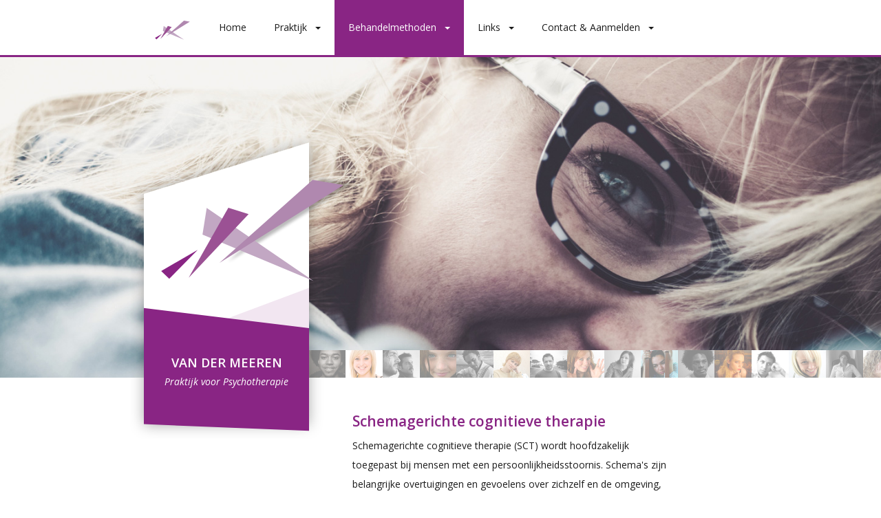

--- FILE ---
content_type: text/html; charset=utf-8
request_url: https://psychotherapie-vandermeeren.nl/schemagerichte-cognitieve-therapie
body_size: 2840
content:
<!doctype html>
<!-- Development by Omines Internetbureau B.V. - www.omines.nl -->
<html>
<head>
    <meta charset="UTF-8">
    <meta name="author" content="Omines Internetbureau B.V. - http://www.omines.nl/">
    <meta name="keywords" content="">
    <meta name="description" content="">
    <title>SCT - Schemagerichte cognitieve therapie - Psychotherapie van der Meeren</title>
    <link rel="stylesheet" type="text/css" href="/inc/psychotherapie-van-der-meeren/assets/frontend.css">
    <script src="//cdnjs.cloudflare.com/ajax/libs/jquery/2.2.2/jquery.min.js"></script>
    <script src="//cdnjs.cloudflare.com/ajax/libs/twitter-bootstrap/3.3.6/js/bootstrap.min.js"></script>
    <link rel="apple-touch-icon" sizes="57x57" href="/static/favicon/apple-touch-icon-57x57.png">
    <link rel="apple-touch-icon" sizes="60x60" href="/static/favicon/apple-touch-icon-60x60.png">
    <link rel="apple-touch-icon" sizes="72x72" href="/static/favicon/apple-touch-icon-72x72.png">
    <link rel="apple-touch-icon" sizes="76x76" href="/static/favicon/apple-touch-icon-76x76.png">
    <link rel="apple-touch-icon" sizes="114x114" href="/static/favicon/apple-touch-icon-114x114.png">
    <link rel="apple-touch-icon" sizes="120x120" href="/static/favicon/apple-touch-icon-120x120.png">
    <link rel="apple-touch-icon" sizes="144x144" href="/static/favicon/apple-touch-icon-144x144.png">
    <link rel="apple-touch-icon" sizes="152x152" href="/static/favicon/apple-touch-icon-152x152.png">
    <link rel="apple-touch-icon" sizes="180x180" href="/static/favicon/apple-touch-icon-180x180.png">
    <link rel="icon" type="image/png" href="/static/favicon/favicon-32x32.png" sizes="32x32">
    <link rel="icon" type="image/png" href="/static/favicon/favicon-194x194.png" sizes="194x194">
    <link rel="icon" type="image/png" href="/static/favicon/favicon-96x96.png" sizes="96x96">
    <link rel="icon" type="image/png" href="/static/favicon/android-chrome-192x192.png" sizes="192x192">
    <link rel="icon" type="image/png" href="/static/favicon/favicon-16x16.png" sizes="16x16">
    <link rel="manifest" href="/static/favicon/manifest.json">
    <link rel="mask-icon" href="/static/favicon/safari-pinned-tab.svg" color="#892584">
    <meta name="apple-mobile-web-app-title" content="Psychotherapie van der Meeren">
    <meta name="application-name" content="Psychotherapie van der Meeren">
    <meta name="msapplication-TileColor" content="#ffffff">
    <meta name="msapplication-TileImage" content="/mstile-144x144.png">
    <meta name="theme-color" content="#ffffff">
    <meta name="viewport" content="width=device-width, initial-scale=1">
    <link href="//fonts.googleapis.com/css?family=Open+Sans:400,600,400italic,600italic" rel="stylesheet" type="text/css">
</head>
<body>
<!-- Google Tag Manager -->
<noscript><iframe src="//www.googletagmanager.com/ns.html?id=GTM-T9PHS5"
height="0" width="0" style="display:none;visibility:hidden"></iframe></noscript>
<script>(function(w,d,s,l,i){w[l]=w[l]||[];w[l].push({'gtm.start':
new Date().getTime(),event:'gtm.js'});var f=d.getElementsByTagName(s)[0],
j=d.createElement(s),dl=l!='dataLayer'?'&l='+l:'';j.async=true;j.src=
'//www.googletagmanager.com/gtm.js?id='+i+dl;f.parentNode.insertBefore(j,f);
})(window,document,'script','dataLayer','GTM-T9PHS5');</script>
<!-- End Google Tag Manager -->
<div class="contentWrapper">    <div id="headerImage">
        <div class="container">
            <div class="row">
                <div id="sidebarDecoration" class="col col-md-3 visible-md visible-lg">
                    <div class="faces"></div>
                    <div id="sidebar">                        <img src="/static/logo_sidebar.svg" width="327" height="447" alt="" />
                        <div id="tagline">
                            <aside>
                                <span class="name">van der Meeren</span>
                                <span class="description">Praktijk voor Psychotherapie</span>
                            </aside>
                        </div>
                    </div>
                </div>

                <div class="col col-md-1 visible-md visible-lg"></div>            </div>
        </div>
    </div>

    <div class="faces visible-xs visible-sm"></div>    <div class="container">
        <div class="row">
            <div class="col-md-4 visible-md visible-lg"></div>

            <div id="siteContent" class="col-md-7">    <article>
        <h1>Schemagerichte cognitieve therapie</h1>
        <div class="userContent"><p>Schemagerichte cognitieve therapie (SCT) wordt hoofdzakelijk toegepast bij mensen met een persoonlijkheidsstoornis. Schema&#39;s zijn belangrijke overtuigingen en gevoelens over zichzelf en de omgeving, die mensen aannemen zonder zichzelf daarover vragen te stellen.</p>

<p>Schema&#39;s ontwikkelen zich in de kindertijd, breiden zich daarna uit en veranderen niet gemakkelijk. Soms leiden bepaalde vroege leerervaringen ertoe dat er disfunctionele schema&rsquo;s ontstaan die kunnen leiden tot psychische problemen.</p>

<p>Met behulp van SFT worden de disfunctionele schema&rsquo;s in kaart gebracht en wordt getracht ze te veranderen door ze uit te dagen en nieuwe schema&rsquo;s te ontwikkelen.</p></div>
    </article>            </div>
        </div>
    </div>
    <header>
        <nav class="navbar navbar-default navbar-fixed-top">
            <div class="container">
                <div class="navbar-header">
                    <a class="navbar-brand" href="/">
                        <img src="/static/logo_small.svg" width="51" height="28" alt="Psychotherapie van der Meeren" class="logoSmall" />
                        <img src="/static/logo-mobile.svg" width="156" height="33" alt="Psychotherapie van der Meeren" class="visible-xs" />
                    </a>

                    <button type="button" class="navbar-toggle collapsed" data-toggle="collapse" data-target=".navbar-collapse">
                        <span class="sr-only">Toggle navigation</span>
                        <span class="icon-bar"></span>
                        <span class="icon-bar"></span>
                        <span class="icon-bar"></span>
                    </button>
                </div><div class="collapse navbar-collapse"><ul class="nav navbar-nav" role="menu"><li role="presentation" class=""><a href="/" title="">Home</a></li><li role="presentation" class="dropdown"><a href="/over-ons" title="Over ons">Praktijk</a><span class="caret-wrap dropdown-toggle" data-toggle="dropdown" role="button" data-behavior="BS.Dropdown"><span class="caret"></span></span><ul role="menu" class="dropdown-menu"><li><a href="/informatie" title="Psychotherapie">Informatie</a></li><li><a href="/kosten" title="Wat kost hulp?">Kosten</a></li><li><a href="/betalingsvoorwaarden" title="Betalingsvoorwaarden">Betalingsvoorwaarden</a></li><li><a href="/privacy" title="Privacy">Privacy</a></li><li><a href="/therapie-aanbod" title="Therapie aanbod">Therapie</a></li><li><a href="/wachttijd" title="Wachttijden">Wachttijd</a></li><li><a href="/supervisie-en-leertherapie" title="Supervisie en Leertherapie">Supervisie</a></li><li><a href="/netwerk-regio-eindhoven" title="Netwerk regio Eindhoven">Samenwerking</a></li><li><a href="/kwaliteit" title="Kwaliteit">Kwaliteit</a></li><li><a href="/zorgprestatiemodel" title="Klachten en geschillen">Klachten en geschillen</a></li><li><a href="/https://www.zorginstituutnederland.nl/" title="Kwaliteitsstatuut 2025">Kwaliteitsstatuut 2025</a></li></ul></li><li role="presentation" class="dropdown active"><a href="/behandelmethoden" title="Behandelmethoden">Behandelmethoden</a><span class="caret-wrap dropdown-toggle" data-toggle="dropdown" role="button" data-behavior="BS.Dropdown"><span class="caret"></span></span><ul role="menu" class="dropdown-menu"><li><a href="/cognitieve-gedragstherapie" title="Cognitieve gedragstherapie">Cognitieve gedragstherapie</a></li><li class="active"><a href="/schemagerichte-cognitieve-therapie" title="Schemagerichte cognitieve therapie">Schemagerichte cognitieve therapie</a></li><li><a href="/eye-movement-desensitization-en-reprocessing" title="Eye Movement Desensitization en Reprocessing">Eye Movement Desensitization en Reprocessing</a></li><li><a href="/kortdurende-doelgerichte-therapie" title="Kortdurende doelgerichte therapie">Kortdurende doelgerichte therapie</a></li><li><a href="/dialectische-gedragstherapie" title="Dialectische gedragstherapie">Dialectische gedragstherapie</a></li><li><a href="/communicatie" title="eHealth &amp; Communicatie">eHealth &amp; Communicatie</a></li></ul></li><li role="presentation" class="dropdown"><a href="/links" title="Handige websites">Links</a><span class="caret-wrap dropdown-toggle" data-toggle="dropdown" role="button" data-behavior="BS.Dropdown"><span class="caret"></span></span><ul role="menu" class="dropdown-menu"><li><a href="/inloggen" title="Inloggen E-Health leeromgeving">Inloggen E-Health leeromgeving</a></li><li><a href="/patientenportaal" title="Patiëntenportaal">Patiëntenportaal</a></li></ul></li><li role="presentation" class="dropdown"><a href="/contact" title="Contactgegevens">Contact &amp; Aanmelden</a><span class="caret-wrap dropdown-toggle" data-toggle="dropdown" role="button" data-behavior="BS.Dropdown"><span class="caret"></span></span><ul role="menu" class="dropdown-menu"><li><a href="/aanmelden" title="Hoe maak ik een afspraak?">Aanmelden</a></li><li><a href="/crisis" title="Crisis">Crisis</a></li></ul></li></ul></div>            </div>
        </nav>
    </header>

    <footer id="siteFooter">
        <div class="container">
            <div class="row" itemscope itemtype="http://schema.org/MedicalOrganization">
                <div id="footerLogo" class="col-md-1 hidden-xs hidden-sm">
                    <img src="/static/logo_small.svg" width="51" height="28" itemprop="logo" alt="Psychotherapie van der Meeren" />
                    <meta itemprop="name" content="Psychotherapie van der Meeren" />
                    <meta itemprop="url" content="http://http://www.psychotherapie-vandermeeren.nl/" />
                </div>
                <div class="col-md-3" itemprop="address" itemscope itemtype="http://schema.org/PostalAddress">
                    <p><span itemprop="streetAddress">Heezerweg 100</span><br/><span itemprop="postalCode">5614 HG</span> <span itemprop="addressLocality">Eindhoven</span></p>
                    <meta itemprop="addressCountry" content="NL" />
                </div>
                <div class="col-md-5">
                    <p><a href="mailto:info@psychotherapie-vandermeeren.nl" itemprop="email">info@psychotherapie-vandermeeren.nl</a><br/><a href="tel:0617965245" itemprop="telephone">06 - 179 652 45</a></p>
                </div>
                <div id="omines" class="col-md-3">
		    <a target="_blank" href="https://www.omines.nl/maatwerk-website">Maatwerk website</a><br>
                    door Omines Internetbureau
                </div>
            </div>
        </div>
    </footer>
</div>
</body>
</html><!-- cirion - proc:0.0763 - db:0.0000/0 -->

--- FILE ---
content_type: image/svg+xml
request_url: https://psychotherapie-vandermeeren.nl/static/logo_small.svg
body_size: 395
content:
<?xml version="1.0" encoding="UTF-8" standalone="no"?>
<svg width="51px" height="28px" viewBox="0 0 51 28" version="1.1" xmlns="http://www.w3.org/2000/svg" xmlns:xlink="http://www.w3.org/1999/xlink">
    <!-- Generator: Sketch 3.6.1 (26313) - http://www.bohemiancoding.com/sketch -->
    <title>logo_small</title>
    <desc>Created with Sketch.</desc>
    <defs></defs>
    <g id="Page-1" stroke="none" stroke-width="1" fill="none" fill-rule="evenodd">
        <g id="index" transform="translate(-252.000000, -28.000000)">
            <g id="logo_small" transform="translate(252.000000, 28.000000)">
                <path d="M11.6684154,15.0537242 L12.839921,7.69853949 L42.4972286,27.8180627 L11.6684154,15.0537242 L11.6684154,15.0537242 Z" id="Rectangle-3" fill="#C2A7C3"></path>
                <path d="M18.8363391,7.6884834 L24.4620203,9.42101961 L7.83841128,26.9136244 L18.8363391,7.6884834 L18.8363391,7.6884834 Z" id="Rectangle-3-Copy-2" fill="#9B5194"></path>
                <path d="M2.44771661,27.1943565 L0.206227965,25.058468 L10.3393327,19.2428472 L2.44771661,27.1943565 L2.44771661,27.1943565 Z" id="Rectangle-3-Copy-3" fill="#892584"></path>
                <path d="M42.2324775,0 L50.7955252,1.44377965 L16.3504611,22.8348285 L42.2324775,0 Z" id="Rectangle-3-Copy" fill="#B088AF"></path>
            </g>
        </g>
    </g>
</svg>

--- FILE ---
content_type: text/plain
request_url: https://www.google-analytics.com/j/collect?v=1&_v=j102&a=1184639122&t=pageview&_s=1&dl=https%3A%2F%2Fpsychotherapie-vandermeeren.nl%2Fschemagerichte-cognitieve-therapie&ul=en-us%40posix&dt=SCT%20-%20Schemagerichte%20cognitieve%20therapie%20-%20Psychotherapie%20van%20der%20Meeren&sr=1280x720&vp=1280x720&_u=YGBAgAABAAAAAC~&jid=1365322108&gjid=867559639&cid=1462067560.1769040815&tid=UA-81046158-1&_gid=1485516777.1769040815&_slc=1&gtm=45He61k2n71T9PHS5za200&gcd=13l3l3l3l1l1&dma=0&tag_exp=103116026~103200004~104527906~104528501~104684208~104684211~105391253~115938465~115938469~116744867~117041588&z=2019244169
body_size: -455
content:
2,cG-31XV3HSCL4

--- FILE ---
content_type: image/svg+xml
request_url: https://psychotherapie-vandermeeren.nl/static/logo_sidebar.svg
body_size: 961
content:
<?xml version="1.0" encoding="UTF-8" standalone="no"?>
<svg width="327px" height="447px" viewBox="0 0 327 447" version="1.1" xmlns="http://www.w3.org/2000/svg" xmlns:xlink="http://www.w3.org/1999/xlink">
    <!-- Generator: Sketch 3.6.1 (26313) - http://www.bohemiancoding.com/sketch -->
    <title>Logo_sidebar</title>
    <desc>Created with Sketch.</desc>
    <defs>
        <filter x="-50%" y="-50%" width="200%" height="200%" filterUnits="objectBoundingBox" id="filter-1">
            <feOffset dx="0" dy="2" in="SourceAlpha" result="shadowOffsetOuter1"></feOffset>
            <feGaussianBlur stdDeviation="10" in="shadowOffsetOuter1" result="shadowBlurOuter1"></feGaussianBlur>
            <feColorMatrix values="0 0 0 0 0   0 0 0 0 0   0 0 0 0 0  0 0 0 0.328977015 0" in="shadowBlurOuter1" type="matrix" result="shadowMatrixOuter1"></feColorMatrix>
            <feMerge>
                <feMergeNode in="shadowMatrixOuter1"></feMergeNode>
                <feMergeNode in="SourceGraphic"></feMergeNode>
            </feMerge>
        </filter>
        <filter x="-50%" y="-50%" width="200%" height="200%" filterUnits="objectBoundingBox" id="filter-2">
            <feGaussianBlur stdDeviation="2" in="SourceGraphic" result="blur"></feGaussianBlur>
        </filter>
    </defs>
    <g id="Page-1" stroke="none" stroke-width="1" fill="none" fill-rule="evenodd">
        <g id="index" transform="translate(-220.000000, -196.000000)">
            <g id="Logo_sidebar" transform="translate(240.000000, 212.000000)">
                <path d="M0,74.7109375 L240,0.25 L240,409 L0,409 L0,74.7109375 Z" id="Rectangle-2" fill="#FFFFFF" filter="url(#filter-1)"></path>
                <path d="M1,301 L240,211.460938 L240,344 L1,344 L1,301 Z" id="Rectangle-2-Copy" fill="#892584" opacity="0.115555037"></path>
                <path d="M0,240.871094 L240,270.097656 L240,419.308594 L0,409.578125 L0,240.871094 Z" id="Rectangle-2-Copy-2" fill="#892584"></path>
                <g id="Logo_large" transform="translate(25.000000, 52.000000)">
                    <path d="M232.991084,0.568181818 L277.837618,8.20896372 L97.4413616,121.414839 L232.991084,0.568181818 Z" id="Rectangle-3-Copy-4" fill="#0A090A" opacity="0.288071362" filter="url(#filter-2)"></path>
                    <g id="Group-2" transform="translate(0.000000, 2.386364)">
                        <path d="M60.2015205,79.6674367 L66.3369489,40.7422707 L221.658688,147.218968 L60.2015205,79.6674367 L60.2015205,79.6674367 Z" id="Rectangle-3" fill="#C2A7C3"></path>
                        <path d="M97.7414885,40.6890518 L127.204399,49.8579934 L40.1429598,142.432493 L97.7414885,40.6890518 L97.7414885,40.6890518 Z" id="Rectangle-3-Copy-2" fill="#9B5194"></path>
                        <path d="M11.910725,143.918185 L0.171563762,132.61462 L53.2408265,101.837146 L11.910725,143.918185 L11.910725,143.918185 Z" id="Rectangle-3-Copy-3" fill="#892584"></path>
                        <path d="M220.272129,0 L265.118664,7.64078191 L84.7224074,120.846657 L220.272129,0 Z" id="Rectangle-3-Copy" fill="#B088AF"></path>
                    </g>
                </g>
            </g>
        </g>
    </g>
</svg>

--- FILE ---
content_type: image/svg+xml
request_url: https://psychotherapie-vandermeeren.nl/static/logo-mobile.svg
body_size: 13300
content:
<?xml version="1.0" encoding="UTF-8" standalone="no"?>
<svg width="156px" height="33px" viewBox="0 0 156 33" version="1.1" xmlns="http://www.w3.org/2000/svg" xmlns:xlink="http://www.w3.org/1999/xlink">
    <!-- Generator: Sketch 3.6.1 (26313) - http://www.bohemiancoding.com/sketch -->
    <title>tekst-merk</title>
    <desc>Created with Sketch.</desc>
    <defs></defs>
    <g id="Page-1" stroke="none" stroke-width="1" fill="none" fill-rule="evenodd">
        <g id="smartphone" transform="translate(-109.000000, -28.000000)">
            <g id="Logo-mobile" transform="translate(24.000000, 26.000000)">
                <g id="tekst-merk" transform="translate(85.000000, 2.000000)">
                    <path d="M8.98962833,0.150390625 L11.7406049,0.150390625 L7.37244083,13 L4.4017377,13 L0.0423627001,0.150390625 L2.79333926,0.150390625 L5.21033145,7.796875 C5.34509775,8.24804913 5.48425651,8.77392278 5.62781192,9.37451172 C5.77136732,9.97510066 5.8607219,10.392577 5.89587833,10.6269531 C5.96033177,10.0878879 6.18005614,9.14453799 6.55505801,7.796875 L8.98962833,0.150390625 Z M20.5033002,13 L19.5716596,9.94140625 L14.8870893,9.94140625 L13.9554486,13 L11.0199018,13 L15.555058,0.09765625 L18.8861127,0.09765625 L23.4388471,13 L20.5033002,13 Z M18.921269,7.65625 C18.0599365,4.88475177 17.5750781,3.31738463 17.4666791,2.95410156 C17.3582801,2.5908185 17.2806442,2.30371199 17.233769,2.09277344 C17.0404086,2.84277719 16.4867032,4.69725083 15.5726361,7.65625 L18.921269,7.65625 Z M36.4554486,13 L32.992558,13 L27.4027143,3.27929688 L27.3236127,3.27929688 C27.4349414,4.99610233 27.4906049,6.22069946 27.4906049,6.953125 L27.4906049,13 L25.0560346,13 L25.0560346,0.150390625 L28.492558,0.150390625 L34.0736127,9.77441406 L34.1351361,9.77441406 C34.0472451,8.10448384 34.0033002,6.92383158 34.0033002,6.23242188 L34.0033002,0.150390625 L36.4554486,0.150390625 L36.4554486,13 Z M55.0267377,6.45214844 C55.0267377,8.56739339 54.4246929,10.1874944 53.2205854,11.3125 C52.0164778,12.4375056 50.2777256,13 48.0042768,13 L44.3656049,13 L44.3656049,0.150390625 L48.3997846,0.150390625 C50.4974513,0.150390625 52.1263413,0.704096025 53.2865033,1.81152344 C54.4466654,2.91895085 55.0267377,4.46581038 55.0267377,6.45214844 L55.0267377,6.45214844 Z M52.1966596,6.52246094 C52.1966596,3.76268151 50.9779218,2.3828125 48.5404096,2.3828125 L47.0902143,2.3828125 L47.0902143,10.75 L48.2591596,10.75 C50.8841727,10.75 52.1966596,9.3408344 52.1966596,6.52246094 L52.1966596,6.52246094 Z M65.0902143,13 L57.6898236,13 L57.6898236,0.150390625 L65.0902143,0.150390625 L65.0902143,2.3828125 L60.414433,2.3828125 L60.414433,5.20410156 L64.765019,5.20410156 L64.765019,7.43652344 L60.414433,7.43652344 L60.414433,10.75 L65.0902143,10.75 L65.0902143,13 Z M70.4954877,5.85449219 L71.374394,5.85449219 C72.2357264,5.85449219 72.8714622,5.71093894 73.2816205,5.42382812 C73.6917788,5.13671731 73.8968549,4.68554995 73.8968549,4.0703125 C73.8968549,3.46093445 73.6873843,3.02734504 73.2684369,2.76953125 C72.8494895,2.51171746 72.2005702,2.3828125 71.3216596,2.3828125 L70.4954877,2.3828125 L70.4954877,5.85449219 Z M70.4954877,8.06933594 L70.4954877,13 L67.7708783,13 L67.7708783,0.150390625 L71.515019,0.150390625 C73.2611214,0.150390625 74.5531007,0.46825854 75.3909955,1.10400391 C76.2288903,1.73974927 76.6478315,2.70507165 76.6478315,4 C76.6478315,4.75586315 76.4398257,5.42821971 76.023808,6.01708984 C75.6077903,6.60595998 75.018929,7.06738114 74.2572065,7.40136719 C76.1908099,10.2900535 77.4505629,12.1562458 78.0365033,13 L75.0130658,13 L71.945683,8.06933594 L70.4954877,8.06933594 Z M89.7699018,13 L86.6761518,2.91894531 L86.5970502,2.91894531 C86.7083789,4.96973682 86.7640424,6.3378872 86.7640424,7.0234375 L86.7640424,13 L84.3294721,13 L84.3294721,0.150390625 L88.0384565,0.150390625 L91.0794721,9.9765625 L91.1322065,9.9765625 L94.3577924,0.150390625 L98.0667768,0.150390625 L98.0667768,13 L95.5267377,13 L95.5267377,6.91796875 C95.5267377,6.63085794 95.5311322,6.29980656 95.5399213,5.92480469 C95.5487104,5.54980281 95.5882608,4.55371902 95.6585736,2.93652344 L95.5794721,2.93652344 L92.2659955,13 L89.7699018,13 Z M108.701542,13 L101.301152,13 L101.301152,0.150390625 L108.701542,0.150390625 L108.701542,2.3828125 L104.025761,2.3828125 L104.025761,5.20410156 L108.376347,5.20410156 L108.376347,7.43652344 L104.025761,7.43652344 L104.025761,10.75 L108.701542,10.75 L108.701542,13 Z M118.782597,13 L111.382206,13 L111.382206,0.150390625 L118.782597,0.150390625 L118.782597,2.3828125 L114.106816,2.3828125 L114.106816,5.20410156 L118.457402,5.20410156 L118.457402,7.43652344 L114.106816,7.43652344 L114.106816,10.75 L118.782597,10.75 L118.782597,13 Z M124.187871,5.85449219 L125.066777,5.85449219 C125.928109,5.85449219 126.563845,5.71093894 126.974003,5.42382812 C127.384162,5.13671731 127.589238,4.68554995 127.589238,4.0703125 C127.589238,3.46093445 127.379767,3.02734504 126.96082,2.76953125 C126.541872,2.51171746 125.892953,2.3828125 125.014042,2.3828125 L124.187871,2.3828125 L124.187871,5.85449219 Z M124.187871,8.06933594 L124.187871,13 L121.463261,13 L121.463261,0.150390625 L125.207402,0.150390625 C126.953504,0.150390625 128.245484,0.46825854 129.083378,1.10400391 C129.921273,1.73974927 130.340214,2.70507165 130.340214,4 C130.340214,4.75586315 130.132209,5.42821971 129.716191,6.01708984 C129.300173,6.60595998 128.711312,7.06738114 127.949589,7.40136719 C129.883193,10.2900535 131.142946,12.1562458 131.728886,13 L128.705449,13 L125.638066,8.06933594 L124.187871,8.06933594 Z M140.746464,13 L133.346074,13 L133.346074,0.150390625 L140.746464,0.150390625 L140.746464,2.3828125 L136.070683,2.3828125 L136.070683,5.20410156 L140.421269,5.20410156 L140.421269,7.43652344 L136.070683,7.43652344 L136.070683,10.75 L140.746464,10.75 L140.746464,13 Z M154.826542,13 L151.363652,13 L145.773808,3.27929688 L145.694706,3.27929688 C145.806035,4.99610233 145.861699,6.22069946 145.861699,6.953125 L145.861699,13 L143.427128,13 L143.427128,0.150390625 L146.863652,0.150390625 L152.444706,9.77441406 L152.50623,9.77441406 C152.418339,8.10448384 152.374394,6.92383158 152.374394,6.23242188 L152.374394,0.150390625 L154.826542,0.150390625 L154.826542,13 Z" id="VAN-DER-MEEREN" fill="#892584"></path>
                    <path d="M8.2409668,22.112793 C8.2409668,23.1622774 7.89396506,23.9641899 7.19995117,24.5185547 C6.50593729,25.0729194 5.48820658,25.3500977 4.14672852,25.3500977 L3.28979492,25.3500977 L2.5090332,29 L1.42993164,29 L3.39135742,19.7197266 L5.48608398,19.7197266 C6.39168747,19.7197266 7.07722749,19.9196757 7.54272461,20.3195801 C8.00822173,20.7194844 8.2409668,21.3172161 8.2409668,22.112793 L8.2409668,22.112793 Z M3.48657227,24.4233398 L4.33081055,24.4233398 C5.24487762,24.4233398 5.93888109,24.2307962 6.4128418,23.8457031 C6.8868025,23.4606101 7.1237793,22.8956743 7.1237793,22.1508789 C7.1237793,21.6219049 6.97672673,21.2399914 6.68261719,21.005127 C6.38850764,20.7702625 5.93677063,20.652832 5.32739258,20.652832 L4.29272461,20.652832 L3.48657227,24.4233398 Z M13.0144043,21.9160156 C13.3063979,21.9160156 13.5603017,21.9456377 13.776123,22.0048828 L13.5476074,22.9570312 C13.3233224,22.902018 13.1011567,22.8745117 12.8811035,22.8745117 C12.4960104,22.8745117 12.1352556,23.0014636 11.7988281,23.2553711 C11.4624007,23.5092786 11.1682955,23.86157 10.9165039,24.3122559 C10.6647123,24.7629417 10.4795742,25.2633436 10.361084,25.8134766 L9.68188477,29 L8.61547852,29 L10.1008301,22.0429688 L10.9831543,22.0429688 L10.8435059,23.331543 L10.9069824,23.331543 C11.2116714,22.9295227 11.4634593,22.6407073 11.6623535,22.4650879 C11.8612477,22.2894685 12.0696604,22.1540532 12.2875977,22.0588379 C12.5055349,21.9636226 12.7478014,21.9160156 13.0144043,21.9160156 L13.0144043,21.9160156 Z M17.1848145,21.9160156 C17.5741393,21.9160156 17.9211411,22.0207509 18.2258301,22.2302246 C18.5305191,22.4396983 18.7674959,22.741209 18.9367676,23.1347656 L19.0065918,23.1347656 L19.4318848,22.0429688 L20.2380371,22.0429688 L18.7590332,29 L17.9147949,29 L18.079834,27.6733398 L18.0290527,27.6733398 C17.271562,28.6424202 16.4738811,29.1269531 15.6359863,29.1269531 C15.0477672,29.1269531 14.5865088,28.9174826 14.2521973,28.4985352 C13.9178857,28.0795877 13.7507324,27.5061885 13.7507324,26.7783203 C13.7507324,25.8981076 13.9009588,25.081384 14.201416,24.328125 C14.5018732,23.574866 14.9165826,22.9845399 15.4455566,22.5571289 C15.9745306,22.1297179 16.5542774,21.9160156 17.1848145,21.9160156 L17.1848145,21.9160156 Z M15.9787598,28.2446289 C16.3892436,28.2446289 16.7976054,28.0489115 17.2038574,27.6574707 C17.6101095,27.2660299 17.9401843,26.7561067 18.1940918,26.1276855 C18.4479993,25.4992644 18.5749512,24.8697948 18.5749512,24.2392578 C18.5749512,23.8033832 18.4564628,23.4563815 18.2194824,23.1982422 C17.9825021,22.9401029 17.67147,22.8110352 17.286377,22.8110352 C16.8462706,22.8110352 16.4368509,22.9929995 16.0581055,23.3569336 C15.6793601,23.7208677 15.3820812,24.2138641 15.1662598,24.8359375 C14.9504384,25.4580109 14.8425293,26.1139288 14.8425293,26.8037109 C14.8425293,27.2861352 14.9419749,27.6468901 15.1408691,27.8859863 C15.3397634,28.1250826 15.6190574,28.2446289 15.9787598,28.2446289 L15.9787598,28.2446289 Z M22.567627,25.4516602 L25.9064941,22.0429688 L27.182373,22.0429688 L24.2053223,25.0073242 L26.0778809,29 L24.8908691,29 L23.3991699,25.6738281 L22.4343262,26.4545898 L21.9138184,29 L20.8347168,29 L22.9294434,19.1230469 L24.0085449,19.1230469 C23.7038559,20.544929 23.4309094,21.8186793 23.1896973,22.9443359 C22.9484851,24.0699926 22.732667,24.905759 22.5422363,25.4516602 L22.567627,25.4516602 Z M29.3215332,28.2573242 C29.5542818,28.2573242 29.8589662,28.2023117 30.2355957,28.0922852 L30.2355957,28.9111328 C30.0917148,28.9703779 29.9139822,29.0211586 29.7023926,29.0634766 C29.490803,29.1057945 29.3215338,29.1269531 29.1945801,29.1269531 C28.6656061,29.1269531 28.2604181,29.0010592 27.9790039,28.7492676 C27.6975897,28.497476 27.5568848,28.12191 27.5568848,27.6225586 C27.5568848,27.3432603 27.5949703,27.0258807 27.6711426,26.6704102 L28.4772949,22.8491211 L27.385498,22.8491211 L27.4743652,22.3857422 L28.6486816,21.890625 L29.4421387,20.4433594 L30.064209,20.4433594 L29.7150879,22.0429688 L31.4543457,22.0429688 L31.2893066,22.8491211 L29.5563965,22.8491211 L28.7375488,26.6831055 C28.6613766,27.0512714 28.623291,27.3305655 28.623291,27.5209961 C28.623291,27.7579764 28.6846511,27.9399408 28.807373,28.0668945 C28.930095,28.1938483 29.10148,28.2573242 29.3215332,28.2573242 L29.3215332,28.2573242 Z M32.4699707,29 L31.4035645,29 L32.888916,22.0429688 L33.9553223,22.0429688 L32.4699707,29 Z M33.1872559,20.265625 C33.1872559,20.0286446 33.2549635,19.8350431 33.3903809,19.6848145 C33.5257982,19.5345858 33.7014149,19.4594727 33.9172363,19.4594727 C34.289634,19.4594727 34.4758301,19.6499004 34.4758301,20.0307617 C34.4758301,20.2635103 34.4049486,20.4602857 34.2631836,20.6210938 C34.1214186,20.7819018 33.9574391,20.8623047 33.7712402,20.8623047 C33.6019686,20.8623047 33.4623215,20.810466 33.3522949,20.7067871 C33.2422683,20.6031082 33.1872559,20.4560556 33.1872559,20.265625 L33.1872559,20.265625 Z M33.4729004,32.1230469 C33.1809067,32.1230469 32.9206554,32.0786137 32.6921387,31.9897461 L32.6921387,31.0947266 C32.950278,31.187826 33.2020658,31.234375 33.4475098,31.234375 C33.9764838,31.234375 34.331949,30.8006228 34.513916,29.9331055 L36.1896973,22.0429688 L37.2434082,22.0429688 L35.5549316,30.0283203 C35.4025871,30.7519567 35.1603207,31.2819807 34.828125,31.6184082 C34.4959293,31.9548357 34.0441923,32.1230469 33.4729004,32.1230469 L33.4729004,32.1230469 Z M36.4880371,20.265625 C36.4880371,20.0286446 36.5557448,19.8350431 36.6911621,19.6848145 C36.8265795,19.5345858 37.0021962,19.4594727 37.2180176,19.4594727 C37.5819517,19.4594727 37.763916,19.6499004 37.763916,20.0307617 C37.763916,20.2635103 37.6930346,20.4602857 37.5512695,20.6210938 C37.4095045,20.7819018 37.245525,20.8623047 37.0593262,20.8623047 C36.8985181,20.8623047 36.7631028,20.810466 36.6530762,20.7067871 C36.5430496,20.6031082 36.4880371,20.4560556 36.4880371,20.265625 L36.4880371,20.265625 Z M39.7253418,25.4516602 L43.064209,22.0429688 L44.3400879,22.0429688 L41.3630371,25.0073242 L43.2355957,29 L42.048584,29 L40.5568848,25.6738281 L39.592041,26.4545898 L39.0715332,29 L37.9924316,29 L40.0871582,19.1230469 L41.1662598,19.1230469 C40.8615707,20.544929 40.5886243,21.8186793 40.3474121,22.9443359 C40.1062,24.0699926 39.8903818,24.905759 39.6999512,25.4516602 L39.7253418,25.4516602 Z M48.7644043,29 L47.9709473,22.0429688 L49.0373535,22.0429688 L49.4436035,25.934082 C49.5451665,27.0258844 49.5959473,27.7918272 49.5959473,28.2319336 L49.6340332,28.2319336 C50.1714708,27.0681908 50.5502105,26.2832052 50.7702637,25.8769531 L52.833252,22.0429688 L53.9631348,22.0429688 L50.2116699,29 L48.7644043,29 Z M57.4353027,21.9541016 C58.2393432,21.9541016 58.8741025,22.1921363 59.3395996,22.6682129 C59.8050967,23.1442895 60.0378418,23.7991495 60.0378418,24.6328125 C60.0378418,25.4283894 59.8854996,26.1795212 59.5808105,26.8862305 C59.2761215,27.5929397 58.863528,28.1388327 58.3430176,28.5239258 C57.8225072,28.9090189 57.2342969,29.1015625 56.5783691,29.1015625 C55.7658651,29.1015625 55.1289899,28.8624698 54.6677246,28.3842773 C54.2064593,27.9060848 53.9758301,27.2522828 53.9758301,26.4228516 C53.9758301,25.6188111 54.1302882,24.8623896 54.439209,24.1535645 C54.7481298,23.4447393 55.1649551,22.9009622 55.6896973,22.5222168 C56.2144395,22.1434714 56.7963021,21.9541016 57.4353027,21.9541016 L57.4353027,21.9541016 Z M58.9333496,24.4868164 C58.9333496,24.0001603 58.8011081,23.6055516 58.5366211,23.3029785 C58.2721341,23.0004054 57.9134951,22.8491211 57.4606934,22.8491211 C56.999428,22.8491211 56.5857766,23.005695 56.2197266,23.3188477 C55.8536766,23.6320003 55.5701507,24.0668104 55.3691406,24.623291 C55.1681305,25.1797717 55.067627,25.798662 55.067627,26.4799805 C55.067627,27.0343452 55.2019843,27.4628077 55.4707031,27.7653809 C55.7394219,28.067954 56.1255671,28.2192383 56.6291504,28.2192383 C57.0692568,28.2192383 57.4649234,28.0647802 57.8161621,27.7558594 C58.1674008,27.4469386 58.4414053,27.0078967 58.6381836,26.4387207 C58.8349619,25.8695447 58.9333496,25.2189164 58.9333496,24.4868164 L58.9333496,24.4868164 Z M64.7287598,21.9541016 C65.5328002,21.9541016 66.1675595,22.1921363 66.6330566,22.6682129 C67.0985538,23.1442895 67.3312988,23.7991495 67.3312988,24.6328125 C67.3312988,25.4283894 67.1789566,26.1795212 66.8742676,26.8862305 C66.5695786,27.5929397 66.156985,28.1388327 65.6364746,28.5239258 C65.1159642,28.9090189 64.5277539,29.1015625 63.8718262,29.1015625 C63.0593221,29.1015625 62.422447,28.8624698 61.9611816,28.3842773 C61.4999163,27.9060848 61.2692871,27.2522828 61.2692871,26.4228516 C61.2692871,25.6188111 61.4237452,24.8623896 61.732666,24.1535645 C62.0415868,23.4447393 62.4584121,22.9009622 62.9831543,22.5222168 C63.5078965,22.1434714 64.0897592,21.9541016 64.7287598,21.9541016 L64.7287598,21.9541016 Z M66.2268066,24.4868164 C66.2268066,24.0001603 66.0945651,23.6055516 65.8300781,23.3029785 C65.5655911,23.0004054 65.2069521,22.8491211 64.7541504,22.8491211 C64.2928851,22.8491211 63.8792336,23.005695 63.5131836,23.3188477 C63.1471336,23.6320003 62.8636078,24.0668104 62.6625977,24.623291 C62.4615875,25.1797717 62.361084,25.798662 62.361084,26.4799805 C62.361084,27.0343452 62.4954414,27.4628077 62.7641602,27.7653809 C63.0328789,28.067954 63.4190242,28.2192383 63.9226074,28.2192383 C64.3627138,28.2192383 64.7583804,28.0647802 65.1096191,27.7558594 C65.4608579,27.4469386 65.7348623,27.0078967 65.9316406,26.4387207 C66.128419,25.8695447 66.2268066,25.2189164 66.2268066,24.4868164 L66.2268066,24.4868164 Z M72.7141113,21.9160156 C73.006105,21.9160156 73.2600087,21.9456377 73.4758301,22.0048828 L73.2473145,22.9570312 C73.0230295,22.902018 72.8008637,22.8745117 72.5808105,22.8745117 C72.1957175,22.8745117 71.8349626,23.0014636 71.4985352,23.2553711 C71.1621077,23.5092786 70.8680026,23.86157 70.6162109,24.3122559 C70.3644193,24.7629417 70.1792812,25.2633436 70.060791,25.8134766 L69.3815918,29 L68.3151855,29 L69.8005371,22.0429688 L70.6828613,22.0429688 L70.5432129,23.331543 L70.6066895,23.331543 C70.9113785,22.9295227 71.1631663,22.6407073 71.3620605,22.4650879 C71.5609548,22.2894685 71.7693674,22.1540532 71.9873047,22.0588379 C72.205242,21.9636226 72.4475084,21.9160156 72.7141113,21.9160156 L72.7141113,21.9160156 Z M83.8225098,22.112793 C83.8225098,23.1622774 83.475508,23.9641899 82.7814941,24.5185547 C82.0874803,25.0729194 81.0697495,25.3500977 79.7282715,25.3500977 L78.8713379,25.3500977 L78.0905762,29 L77.0114746,29 L78.9729004,19.7197266 L81.067627,19.7197266 C81.9732304,19.7197266 82.6587705,19.9196757 83.1242676,20.3195801 C83.5897647,20.7194844 83.8225098,21.3172161 83.8225098,22.112793 L83.8225098,22.112793 Z M79.0681152,24.4233398 L79.9123535,24.4233398 C80.8264206,24.4233398 81.5204241,24.2307962 81.9943848,23.8457031 C82.4683455,23.4606101 82.7053223,22.8956743 82.7053223,22.1508789 C82.7053223,21.6219049 82.5582697,21.2399914 82.2641602,21.005127 C81.9700506,20.7702625 81.5183136,20.652832 80.9089355,20.652832 L79.8742676,20.652832 L79.0681152,24.4233398 Z M88.4880371,27.0258789 C88.4880371,27.6860385 88.2542341,28.2012514 87.7866211,28.5715332 C87.3190081,28.941815 86.6599164,29.1269531 85.8093262,29.1269531 C85.0941533,29.1269531 84.4488147,28.9809585 83.873291,28.6889648 L83.873291,27.6860352 C84.1695165,27.8637704 84.489012,28.0013016 84.8317871,28.0986328 C85.1745623,28.195964 85.4919419,28.2446289 85.7839355,28.2446289 C86.3171413,28.2446289 86.7191555,28.1388357 86.9899902,27.9272461 C87.2608249,27.7156565 87.3962402,27.4448259 87.3962402,27.1147461 C87.3962402,26.873534 87.322185,26.670411 87.1740723,26.5053711 C87.0259595,26.3403312 86.706464,26.1139337 86.2155762,25.8261719 C85.6654432,25.5172511 85.2761242,25.2146825 85.0476074,24.918457 C84.8190907,24.6222316 84.704834,24.2709981 84.704834,23.8647461 C84.704834,23.2807588 84.9185363,22.809979 85.3459473,22.4523926 C85.7733583,22.0948062 86.3361781,21.9160156 87.0344238,21.9160156 C87.7580603,21.9160156 88.4562955,22.0725896 89.1291504,22.3857422 L88.786377,23.2553711 L88.4309082,23.0966797 C88.0034972,22.9147126 87.5380071,22.8237305 87.0344238,22.8237305 C86.6408672,22.8237305 86.331951,22.9157706 86.107666,23.0998535 C85.883381,23.2839365 85.7712402,23.5219712 85.7712402,23.8139648 C85.7712402,24.0509452 85.8463534,24.2540682 85.996582,24.4233398 C86.1468106,24.5926115 86.4567848,24.8105455 86.9265137,25.0771484 C87.3793154,25.331056 87.7041006,25.54899 87.9008789,25.730957 C88.0976572,25.9129241 88.2447098,26.1086415 88.342041,26.3181152 C88.4393722,26.5275889 88.4880371,26.7635078 88.4880371,27.0258789 L88.4880371,27.0258789 Z M90.0114746,22.0429688 L91.0778809,22.0429688 L91.5476074,25.5024414 C91.5899253,25.7944351 91.6311847,26.2250134 91.6713867,26.7941895 C91.7115887,27.3633655 91.7316895,27.8214501 91.7316895,28.168457 L91.7697754,28.168457 C91.9178881,27.8002911 92.1019683,27.3771183 92.3220215,26.8989258 C92.5420747,26.4207333 92.7049962,26.0906585 92.810791,25.9086914 L94.8737793,22.0429688 L96.0036621,22.0429688 L91.5856934,30.1806641 C91.1921367,30.9085323 90.8028177,31.4142238 90.4177246,31.6977539 C90.0326315,31.981284 89.5692573,32.1230469 89.0275879,32.1230469 C88.7228989,32.1230469 88.4266779,32.0786137 88.138916,31.9897461 L88.138916,31.1328125 C88.4055189,31.2089848 88.6826971,31.2470703 88.970459,31.2470703 C89.3174659,31.2470703 89.6147449,31.1402192 89.8623047,30.9265137 C90.1098645,30.7128082 90.3500151,30.3964865 90.5827637,29.9775391 L91.0651855,29.1142578 L90.0114746,22.0429688 Z M98.6062012,29.1269531 C97.7852335,29.1269531 97.1483584,28.9005556 96.6955566,28.4477539 C96.2427549,27.9949522 96.0163574,27.3559612 96.0163574,26.5307617 C96.0163574,25.6844033 96.1729314,24.9036494 96.486084,24.1884766 C96.7992366,23.4733037 97.2319308,22.9157735 97.7841797,22.5158691 C98.3364285,22.1159648 98.9574347,21.9160156 99.6472168,21.9160156 C100.226972,21.9160156 100.794024,22.0239247 101.348389,22.2397461 L101.050049,23.1347656 C100.542234,22.9189442 100.07886,22.8110352 99.6599121,22.8110352 C99.1859514,22.8110352 98.7532572,22.9728988 98.3618164,23.2966309 C97.9703756,23.6203629 97.6635753,24.071042 97.4414062,24.6486816 C97.2192372,25.2263212 97.1081543,25.853675 97.1081543,26.5307617 C97.1081543,27.0724311 97.2488593,27.4934881 97.5302734,27.7939453 C97.8116876,28.0944025 98.1999487,28.2446289 98.6950684,28.2446289 C98.9997574,28.2446289 99.2875149,28.2023116 99.5583496,28.1176758 C99.8291843,28.0330399 100.095783,27.9335943 100.358154,27.8193359 L100.358154,28.7270508 C99.8334121,28.9936537 99.2494336,29.1269531 98.6062012,29.1269531 L98.6062012,29.1269531 Z M105.874268,29 L106.813721,24.6074219 C106.889893,24.2096334 106.927979,23.9239918 106.927979,23.7504883 C106.927979,23.1241831 106.616946,22.8110352 105.994873,22.8110352 C105.618244,22.8110352 105.251141,22.9358711 104.893555,23.1855469 C104.535968,23.4352226 104.220704,23.7980933 103.947754,24.2741699 C103.674803,24.7502465 103.468507,25.3247037 103.328857,25.9975586 L102.687744,29 L101.621338,29 L103.716064,19.1230469 L104.782471,19.1230469 C104.706298,19.4700538 104.633301,19.8064762 104.563477,20.1323242 C104.493652,20.4581722 104.421713,20.789305 104.347656,21.1257324 C104.2736,21.4621599 104.193197,21.8144513 104.106445,22.1826172 C104.019694,22.5507831 103.91919,22.9506814 103.804932,23.3823242 L103.874756,23.3823242 C104.272544,22.8618138 104.665037,22.4894217 105.052246,22.2651367 C105.439455,22.0408517 105.844643,21.9287109 106.267822,21.9287109 C106.822187,21.9287109 107.25065,22.0810532 107.553223,22.3857422 C107.855796,22.6904312 108.00708,23.1220675 108.00708,23.6806641 C108.00708,23.9430352 107.958415,24.2942686 107.861084,24.734375 C107.696044,25.5511109 107.389244,26.9729716 106.940674,29 L105.874268,29 Z M112.831299,21.9541016 C113.635339,21.9541016 114.270099,22.1921363 114.735596,22.6682129 C115.201093,23.1442895 115.433838,23.7991495 115.433838,24.6328125 C115.433838,25.4283894 115.281496,26.1795212 114.976807,26.8862305 C114.672118,27.5929397 114.259524,28.1388327 113.739014,28.5239258 C113.218503,28.9090189 112.630293,29.1015625 111.974365,29.1015625 C111.161861,29.1015625 110.524986,28.8624698 110.063721,28.3842773 C109.602455,27.9060848 109.371826,27.2522828 109.371826,26.4228516 C109.371826,25.6188111 109.526284,24.8623896 109.835205,24.1535645 C110.144126,23.4447393 110.560951,22.9009622 111.085693,22.5222168 C111.610436,22.1434714 112.192298,21.9541016 112.831299,21.9541016 L112.831299,21.9541016 Z M114.329346,24.4868164 C114.329346,24.0001603 114.197104,23.6055516 113.932617,23.3029785 C113.66813,23.0004054 113.309491,22.8491211 112.856689,22.8491211 C112.395424,22.8491211 111.981773,23.005695 111.615723,23.3188477 C111.249673,23.6320003 110.966147,24.0668104 110.765137,24.623291 C110.564127,25.1797717 110.463623,25.798662 110.463623,26.4799805 C110.463623,27.0343452 110.59798,27.4628077 110.866699,27.7653809 C111.135418,28.067954 111.521563,28.2192383 112.025146,28.2192383 C112.465253,28.2192383 112.860919,28.0647802 113.212158,27.7558594 C113.563397,27.4469386 113.837401,27.0078967 114.03418,26.4387207 C114.230958,25.8695447 114.329346,25.2189164 114.329346,24.4868164 L114.329346,24.4868164 Z M118.550537,28.2573242 C118.783286,28.2573242 119.08797,28.2023117 119.4646,28.0922852 L119.4646,28.9111328 C119.320719,28.9703779 119.142986,29.0211586 118.931396,29.0634766 C118.719807,29.1057945 118.550538,29.1269531 118.423584,29.1269531 C117.89461,29.1269531 117.489422,29.0010592 117.208008,28.7492676 C116.926594,28.497476 116.785889,28.12191 116.785889,27.6225586 C116.785889,27.3432603 116.823974,27.0258807 116.900146,26.6704102 L117.706299,22.8491211 L116.614502,22.8491211 L116.703369,22.3857422 L117.877686,21.890625 L118.671143,20.4433594 L119.293213,20.4433594 L118.944092,22.0429688 L120.68335,22.0429688 L120.518311,22.8491211 L118.7854,22.8491211 L117.966553,26.6831055 C117.89038,27.0512714 117.852295,27.3305655 117.852295,27.5209961 C117.852295,27.7579764 117.913655,27.9399408 118.036377,28.0668945 C118.159099,28.1938483 118.330484,28.2573242 118.550537,28.2573242 L118.550537,28.2573242 Z M123.381104,29.1269531 C122.602454,29.1269531 121.990969,28.8963239 121.546631,28.4350586 C121.102293,27.9737933 120.880127,27.3348023 120.880127,26.5180664 C120.880127,25.7224895 121.037759,24.9597204 121.353027,24.2297363 C121.668296,23.4997522 122.086179,22.9316427 122.606689,22.5253906 C123.1272,22.1191386 123.700599,21.9160156 124.326904,21.9160156 C124.974368,21.9160156 125.461017,22.0567206 125.786865,22.3381348 C126.112713,22.6195489 126.275635,23.0120418 126.275635,23.515625 C126.275635,24.2773476 125.924401,24.8750792 125.221924,25.3088379 C124.519446,25.7425966 123.514411,25.9594727 122.206787,25.9594727 L121.997314,25.9594727 L121.971924,26.4672852 C121.971924,27.0216499 122.102049,27.4543441 122.362305,27.7653809 C122.62256,28.0764176 123.025632,28.2319336 123.571533,28.2319336 C123.838136,28.2319336 124.112141,28.193848 124.393555,28.1176758 C124.674969,28.0415035 125.025144,27.9018565 125.444092,27.6987305 L125.444092,28.6254883 C125.046303,28.8116871 124.69507,28.9418128 124.390381,29.0158691 C124.085692,29.0899255 123.749269,29.1269531 123.381104,29.1269531 L123.381104,29.1269531 Z M124.263428,22.8237305 C123.827553,22.8237305 123.418133,23.0226217 123.035156,23.4204102 C122.652179,23.8181986 122.359132,24.3704392 122.156006,25.0771484 L122.232178,25.0771484 C123.197026,25.0771484 123.936521,24.9512545 124.450684,24.6994629 C124.964846,24.4476713 125.221924,24.0826847 125.221924,23.6044922 C125.221924,23.3802072 125.144695,23.1940112 124.990234,23.0458984 C124.835774,22.8977857 124.593508,22.8237305 124.263428,22.8237305 L124.263428,22.8237305 Z M131.442627,21.9160156 C131.734621,21.9160156 131.988524,21.9456377 132.204346,22.0048828 L131.97583,22.9570312 C131.751545,22.902018 131.529379,22.8745117 131.309326,22.8745117 C130.924233,22.8745117 130.563478,23.0014636 130.227051,23.2553711 C129.890623,23.5092786 129.596518,23.86157 129.344727,24.3122559 C129.092935,24.7629417 128.907797,25.2633436 128.789307,25.8134766 L128.110107,29 L127.043701,29 L128.529053,22.0429688 L129.411377,22.0429688 L129.271729,23.331543 L129.335205,23.331543 C129.639894,22.9295227 129.891682,22.6407073 130.090576,22.4650879 C130.28947,22.2894685 130.497883,22.1540532 130.71582,22.0588379 C130.933758,21.9636226 131.176024,21.9160156 131.442627,21.9160156 L131.442627,21.9160156 Z M135.613037,21.9160156 C136.002362,21.9160156 136.349364,22.0207509 136.654053,22.2302246 C136.958742,22.4396983 137.195719,22.741209 137.36499,23.1347656 L137.434814,23.1347656 L137.860107,22.0429688 L138.66626,22.0429688 L137.187256,29 L136.343018,29 L136.508057,27.6733398 L136.457275,27.6733398 C135.699785,28.6424202 134.902104,29.1269531 134.064209,29.1269531 C133.47599,29.1269531 133.014731,28.9174826 132.68042,28.4985352 C132.346108,28.0795877 132.178955,27.5061885 132.178955,26.7783203 C132.178955,25.8981076 132.329181,25.081384 132.629639,24.328125 C132.930096,23.574866 133.344805,22.9845399 133.873779,22.5571289 C134.402753,22.1297179 134.9825,21.9160156 135.613037,21.9160156 L135.613037,21.9160156 Z M134.406982,28.2446289 C134.817466,28.2446289 135.225828,28.0489115 135.63208,27.6574707 C136.038332,27.2660299 136.368407,26.7561067 136.622314,26.1276855 C136.876222,25.4992644 137.003174,24.8697948 137.003174,24.2392578 C137.003174,23.8033832 136.884685,23.4563815 136.647705,23.1982422 C136.410725,22.9401029 136.099693,22.8110352 135.7146,22.8110352 C135.274493,22.8110352 134.865074,22.9929995 134.486328,23.3569336 C134.107583,23.7208677 133.810304,24.2138641 133.594482,24.8359375 C133.378661,25.4580109 133.270752,26.1139288 133.270752,26.8037109 C133.270752,27.2861352 133.370198,27.6468901 133.569092,27.8859863 C133.767986,28.1250826 134.04728,28.2446289 134.406982,28.2446289 L134.406982,28.2446289 Z M142.360596,29.1269531 C141.950112,29.1269531 141.590415,29.0211599 141.281494,28.8095703 C140.972573,28.5979807 140.733481,28.3017597 140.564209,27.9208984 L140.500732,27.9208984 L140.475342,28.1621094 C140.462646,28.2679042 140.44043,28.4160147 140.408691,28.6064453 C140.376953,28.796876 140.134687,29.9690648 139.681885,32.1230469 L138.628174,32.1230469 L140.760986,22.0429688 L141.643311,22.0429688 L141.478271,23.3696289 L141.529053,23.3696289 C142.286544,22.4090121 143.073645,21.9287109 143.890381,21.9287109 C144.470136,21.9287109 144.927163,22.1350077 145.261475,22.5476074 C145.595786,22.9602071 145.762939,23.538896 145.762939,24.2836914 C145.762939,25.1808313 145.616945,26.0039025 145.324951,26.7529297 C145.032958,27.5019569 144.628827,28.0848775 144.112549,28.501709 C143.59627,28.9185405 143.012292,29.1269531 142.360596,29.1269531 L142.360596,29.1269531 Z M143.54126,22.8110352 C143.135008,22.8110352 142.721356,23.0120423 142.300293,23.4140625 C141.87923,23.8160827 141.544923,24.3217743 141.297363,24.9311523 C141.049803,25.5405304 140.926025,26.1647103 140.926025,26.8037109 C140.926025,27.2692081 141.043456,27.6257312 141.27832,27.873291 C141.513185,28.1208508 141.852781,28.2446289 142.297119,28.2446289 C142.716067,28.2446289 143.106444,28.0732439 143.468262,27.7304688 C143.83008,27.3876936 144.121011,26.8999869 144.341064,26.267334 C144.561118,25.6346811 144.671143,24.9628942 144.671143,24.2519531 C144.671143,23.2913363 144.294519,22.8110352 143.54126,22.8110352 L143.54126,22.8110352 Z M147.844971,29 L146.778564,29 L148.263916,22.0429688 L149.330322,22.0429688 L147.844971,29 Z M148.562256,20.265625 C148.562256,20.0286446 148.629964,19.8350431 148.765381,19.6848145 C148.900798,19.5345858 149.076415,19.4594727 149.292236,19.4594727 C149.664634,19.4594727 149.85083,19.6499004 149.85083,20.0307617 C149.85083,20.2635103 149.779949,20.4602857 149.638184,20.6210938 C149.496419,20.7819018 149.332439,20.8623047 149.14624,20.8623047 C148.976969,20.8623047 148.837322,20.810466 148.727295,20.7067871 C148.617268,20.6031082 148.562256,20.4560556 148.562256,20.265625 L148.562256,20.265625 Z M152.827881,29.1269531 C152.049231,29.1269531 151.437746,28.8963239 150.993408,28.4350586 C150.54907,27.9737933 150.326904,27.3348023 150.326904,26.5180664 C150.326904,25.7224895 150.484536,24.9597204 150.799805,24.2297363 C151.115073,23.4997522 151.532956,22.9316427 152.053467,22.5253906 C152.573977,22.1191386 153.147376,21.9160156 153.773682,21.9160156 C154.421146,21.9160156 154.907795,22.0567206 155.233643,22.3381348 C155.559491,22.6195489 155.722412,23.0120418 155.722412,23.515625 C155.722412,24.2773476 155.371179,24.8750792 154.668701,25.3088379 C153.966224,25.7425966 152.961188,25.9594727 151.653564,25.9594727 L151.444092,25.9594727 L151.418701,26.4672852 C151.418701,27.0216499 151.548827,27.4543441 151.809082,27.7653809 C152.069337,28.0764176 152.472409,28.2319336 153.018311,28.2319336 C153.284913,28.2319336 153.558918,28.193848 153.840332,28.1176758 C154.121746,28.0415035 154.471922,27.9018565 154.890869,27.6987305 L154.890869,28.6254883 C154.493081,28.8116871 154.141847,28.9418128 153.837158,29.0158691 C153.532469,29.0899255 153.196047,29.1269531 152.827881,29.1269531 L152.827881,29.1269531 Z M153.710205,22.8237305 C153.274331,22.8237305 152.864911,23.0226217 152.481934,23.4204102 C152.098956,23.8181986 151.805909,24.3704392 151.602783,25.0771484 L151.678955,25.0771484 C152.643804,25.0771484 153.383298,24.9512545 153.897461,24.6994629 C154.411624,24.4476713 154.668701,24.0826847 154.668701,23.6044922 C154.668701,23.3802072 154.591472,23.1940112 154.437012,23.0458984 C154.282551,22.8977857 154.040285,22.8237305 153.710205,22.8237305 L153.710205,22.8237305 Z" id="Praktijk-voor-Psycho" fill="#10115A"></path>
                </g>
            </g>
        </g>
    </g>
</svg>